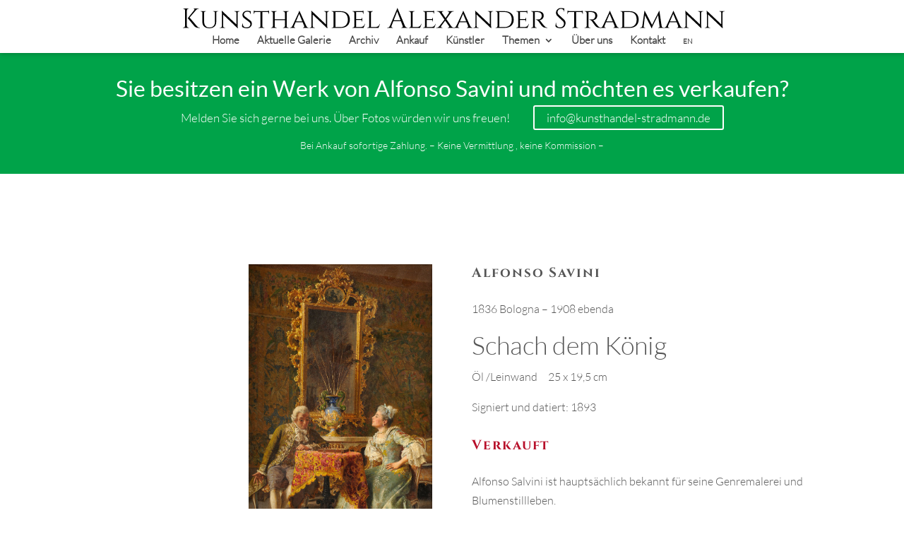

--- FILE ---
content_type: text/css
request_url: https://kunsthandel-stradmann.de/wp-content/uploads/dmb/css/dp_custom_module_67741.css?ver=6.9
body_size: 311
content:
.item-picker-row {
  display: flex;
  align-items: center;
  gap: 1rem;
  height: 220px; /* stellt sicher, dass Liste Raum zum Scrollen hat */
  max-height: 300px;
  padding: 1rem;
}

.item-picker-label {
  white-space: nowrap;
  font-size: 1.1rem;
  font-weight: 500;
}

.item-picker-list {
  max-height: 200px;
  overflow-y: auto;
  scroll-snap-type: y mandatory;
  display: flex;
  flex-direction: column;
  gap: 0.1rem; /* war 0.3rem – reduziert Abstand */
  scroll-behavior: smooth;
  flex: 1;
}

.item {
  scroll-snap-align: center;
  padding: 0.3rem 0.5rem; /* reduziert Innenabstand */
  border-radius: 4px;
  background-color: #f9f9f9;
  opacity: 0.4;
  transition: all 0.3s ease;
  font-size: 1rem;
}

.item.active {
  font-weight: bold;
  opacity: 1;
  background-color: #eee;
}

--- FILE ---
content_type: text/css
request_url: https://kunsthandel-stradmann.de/wp-content/uploads/dmb/css/dp_custom_module_67712.css?ver=6.9
body_size: 289
content:
.item-picker-wrapper {
  scroll-snap-type: y mandatory;
  overflow-y: auto;
  max-height: 400px;
  position: relative;
  padding: 1rem;
  border: 2px solid #ccc;
  border-radius: 8px;
}

.item-picker-label {
  font-weight: bold;
  margin-bottom: 1rem;
  text-align: center;
}

.item-picker-list {
  max-height: 300px; /* oder eine andere feste Höhe */
  overflow-y: auto;
  scroll-snap-type: y mandatory;
  display: flex;
  flex-direction: column;
  gap: 1rem;
}

.item {
  scroll-snap-align: center;
  padding: 10px;
  border-radius: 5px;
  transition: transform 0.3s ease;
  cursor: pointer;
  text-align: center;
  opacity: 0.5;
  transform: scale(0.9);
  scroll-snap-align: center;
}

.item.active {
  opacity: 1;
  transform: scale(1.05);
  background-color: #f0f0f0;
}

.item-name {
  font-size: 1rem;
  font-weight: 600;
}

--- FILE ---
content_type: text/css
request_url: https://kunsthandel-stradmann.de/wp-content/plugins/woocommerce-divi-woo-image-addon/public/css/woocommerce-divi-woo-image-addon-public.css?ver=1.0.0
body_size: 643
content:
/**
 * All of the CSS for your public-facing functionality should be
 * included in this file.
 */


/** WooCommerce Gallery Big images **/
.woocommerce div.product div.images .woocommerce-product-gallery__wrapper > div > a {
    display: flex;
}

.woocommerce div.product div.images .woocommerce-product-gallery__wrapper > div.woocommerce-product-gallery__image.image-type-portrait {
    height: var(--width) !important;
}

.woocommerce div.product div.images .woocommerce-product-gallery__wrapper > div.woocommerce-product-gallery__image.image-type-portrait > a {
    height: var(--width) !important;
    width:  auto !important;
}

.woocommerce div.product div.images .woocommerce-product-gallery__wrapper > div.woocommerce-product-gallery__image.image-type-portrait > a img {
    height: var(--width) !important;
    width:  auto !important;
}

.woocommerce div.product div.images .woocommerce-product-gallery__wrapper > div.woocommerce-product-gallery__image.image-type-square {
    height: var(--height) !important;
    width:  var(--width) !important;
}

.woocommerce div.product div.images .woocommerce-product-gallery__wrapper > div.woocommerce-product-gallery__image.image-type-square > a {
    height: var(--height) !important;
    width:  var(--width) !important;
}

.woocommerce div.product div.images .woocommerce-product-gallery__wrapper > div.woocommerce-product-gallery__image.image-type-square > a img {
    height: var(--height) !important;
    width:  var(--width) !important;
}

.woocommerce div.product div.images .woocommerce-product-gallery__wrapper > div.woocommerce-product-gallery__image.image-type-landscape {
    height: var(--height) !important;
    width:  var(--width) !important;
}

.woocommerce div.product div.images .woocommerce-product-gallery__wrapper > div.woocommerce-product-gallery__image.image-type-landscape > a {
    width:  var(--width) !important;
    height: var(--height) !important;
}

.woocommerce div.product div.images .woocommerce-product-gallery__wrapper > div.woocommerce-product-gallery__image.image-type-landscape > a img {
    width:  var(--width) !important;
    height: var(--height) !important;
}

.woocommerce div.product div.images .woocommerce-product-gallery__wrapper > div.image-type-portrait.image-alignment-right > a img {
    margin-left: auto;
}

.woocommerce div.product div.images .woocommerce-product-gallery__wrapper > div.image-type-portrait.image-alignment-left > a img {
    margin-right: auto;
}

.woocommerce div.product div.images .woocommerce-product-gallery__wrapper > div.image-type-portrait.image-alignment-center > a img {
    margin: auto;
}

.woocommerce div.product div.images .flex-viewport .woocommerce-product-gallery__wrapper > div.woocommerce-product-gallery__image:not(.flex-active-slide)  {
    margin-left:  -1px;
    margin-right: -1px;
    opacity:      0;
}

/** WooCommerce Gallery Thumbnails **/

.woocommerce div.product div.images.woocommerce-product-gallery .flex-control-thumbs li {
    margin-right: 0;
}

.woocommerce div.product div.images .flex-control-thumbs {
    display:   flex;
    gap:       3.33%;
    flex-wrap: wrap;
}

.no-flexbox-gap .woocommerce div.product div.images .flex-control-thumbs li {
    margin-left: 3.33%
}

.no-flexbox-gap .woocommerce div.product div.images .flex-control-thumbs li:first-child {
    margin-left: 0;
}

.woocommerce div.product div.images.divi-custom-thumbnails-block-alignment-left .flex-control-thumbs {
    justify-content: flex-start;
}

.woocommerce div.product div.images.divi-custom-thumbnails-block-alignment-right .flex-control-thumbs {
    justify-content: flex-end;
}

.woocommerce div.product div.images.divi-custom-thumbnails-block-alignment-center .flex-control-thumbs {
    justify-content: center;
}

.woocommerce div.product div.images.woocommerce-product-gallery .flex-control-thumbs li img {
    opacity: 1;
}

/** WooCommerce Gallery Custom Zoom for portrait images **/

.woocommerce div.product div.images.woocommerce-product-gallery .flex-control-thumbs li img.flex-active,
.woocommerce div.product div.images.woocommerce-product-gallery .flex-control-thumbs li img:hover {
    opacity: 0.5;
}

.woocommerce div.product div.images .woocommerce-product-gallery__wrapper .no-zoom-available .zoomImg {
    width:  130% !important;
    height: auto !important;
}

.woocommerce div.product div.images .woocommerce-product-gallery__trigger,
.woocommerce div.product div.images .woocommerce-product-gallery__trigger::before,
.woocommerce div.product div.images .woocommerce-product-gallery__trigger *{
	display: none;
}
/** WooCommerce Gallery Lightbox **/
.pswp .pswp__bg {
    background-color: rgba(255, 255, 255, 0.7);
}

.pswp__button.pswp__button--arrow--left:before,
.pswp__button.pswp__button--arrow--right:before {
  background-color: rgba(0,0,0,0.5) !important;
  border-radius: 50%
}

@media all and (max-width: 980px) {

    .woocommerce div.product div.images .woocommerce-product-gallery__wrapper > div.image-type-portrait.image-alignment-right > a img {
        margin: auto;
    }

    .woocommerce div.product div.images .woocommerce-product-gallery__wrapper > div.image-type-portrait.image-alignment-left > a img {
        margin: auto;
    }

    .woocommerce div.product div.images .woocommerce-product-gallery__wrapper > div.image-type-portrait.image-alignment-center > a img {
        margin: auto;
    }
}


--- FILE ---
content_type: text/css
request_url: https://kunsthandel-stradmann.de/wp-content/themes/Divi-Child/style.css?ver=4.27.4
body_size: 290
content:
/*
 Theme Name:   Divi Child
 Theme URI:    http://elegantthemes.com/
 Description:  Divi Child Theme
 Author:       ElegantThemes
 Author URI:   http://elegantthemes.com
 Template:     Divi
 Version:      0.1.1
 License:      GNU General Public License v2 or later
 License URI:  http://www.gnu.org/licenses/gpl-2.0.html
 Tags: responsive-layout, one-column, two-columns, three-columns, four-columns, left-sidebar, right-sidebar, custom-background, custom-colors, featured-images, full-width-template, post-formats, rtl-language-support, theme-options, threaded-comments, translation-ready
 Text Domain:  divi-child-theme
*/

/* ==== Add your own styles below this line ====
 * -------------------------------------------- */

--- FILE ---
content_type: text/css
request_url: https://kunsthandel-stradmann.de/wp-content/et-cache/55984/et-core-unified-55984.min.css?ver=1765705388
body_size: 844
content:
@font-face{font-family:'Cinzel Bold';font-display:swap;src:url("https://kunsthandel-stradmann.de/wp-content/uploads/et-fonts/Cinzel-Bold.otf") format("opentype")}@font-face{font-family:'Cinzel Regular';font-display:swap;src:url("https://kunsthandel-stradmann.de/wp-content/uploads/et-fonts/Cinzel-Regular.otf") format("opentype")}.type-artist .et_post_meta_wrapper{display:none!important}.et-fixed-header #top-menu li.current-menu-ancestor>a,.et-fixed-header #top-menu li.current-menu-item>a,.et-fixed-header #top-menu li.current_page_item>a{color:#000000!important}.ks-start-menu li,.et-fixed-header #top-menu li{}.ks-start-menu li li,.et-fixed-header #top-menu li li{padding:0!important}.ks-start-menu li li a,.et-fixed-header #top-menu li li a{padding:5px 15px 5px 20px!important}.ks-start-menu .et-menu .menu-item-has-children>a:first-child{padding-right:22px!important}.et_header_style_centered .et-fixed-header #et-top-navigation{padding-top:0!important}.ks-start-menu li ul.sub-menu,#top-menu li ul.sub-menu{padding-top:10px!important;padding-bottom:15px!important;background-color:#ffffff!important}.kas-maler h1,h1.kas-maler{font-family:'Cinzel Bold',sans-serif!important;font-size:19px!important;letter-spacing:0.1em;padding-bottom:0}.kas-painting{font-weight:600}h1.kas-maler{margin-bottom:30px;margin-top:20px}strong{font-weight:600}small em,em small{font-size:80%;line-height:1.2em}.woocommerce div.product div.images .flex-control-thumbs li{width:23.5%!important;margin-right:2%;margin-bottom:3.3333%}.woocommerce div.product div.images .flex-control-thumbs li:nth-child(4n){margin-right:0!important}div.inkunabel{font-family:'Cinzel Regular',sans-serif!important;font-size:2.6em;padding-bottom:21px}.pswp__bg{background-color:rgba(0,0,0,.7)}a.et-cart-info{display:none!important}.ks-start-menu li.lang-item a,#top-menu li.lang-item a{font-size:10px!important}.ks-start-menu li.lang-item.lang-item-de,#top-menu li.lang-item.lang-item-de{padding-left:20px!important}.imgfit img{position:fixed!important;z-index:-1}#main-footer{position:relative;z-index:100}.crop-me .et_pb_image_wrap{padding-top:100%;display:block!important}.crop-me .et_pb_image_wrap img{position:absolute!important;height:100%;width:100%;top:0;left:0;right:0;bottom:0;object-fit:cover}.ks-carousel.dipi_carousel .swiper-container .dipi_carousel_child{align-self:flex-end}.ks-slider a.et-pb-arrow-prev,.ks-slider a.et-pb-arrow-next{background-color:rgba(255,255,255,.5);-webkit-border-radius:50px;-moz-border-radius:50px;border-radius:50px}.ks-slider .et-pb-controllers{display:none!important}#kuenstler-content .et_pb_section_0{padding-top:10px!important}.et-pb-icon.fm-menu-item{position:relative;font-size:14px;margin-right:5px;color:#555555}.ks-square-gallery .et_pb_gallery_image{padding-top:100%;display:block}.ks-square-gallery .et_pb_gallery_item img{position:absolute;height:100%;width:100%;top:0;left:0;right:0;bottom:0;object-fit:cover}.ks-square-gallery .et_pb_gallery_image{padding-top:100%;display:block}.ks-square-gallery .et_pb_gallery_item img{position:absolute;height:100%;width:100%;top:0;left:0;right:0;bottom:0;object-fit:cover}.ks-square-gallery h3.et_pb_gallery_title,.ks-square-gallery .et_pb_gallery_caption{display:none!important}.ks-square-gallery.et_pb_gallery,.ks-square-gallery .et_pb_grid_item{margin-bottom:0!important}

--- FILE ---
content_type: image/svg+xml
request_url: https://kunsthandel-stradmann.de/wp-content/uploads/2021/03/logo-kas-path.svg
body_size: 4109
content:
<?xml version="1.0" encoding="utf-8"?>
<!-- Generator: Adobe Illustrator 14.0.0, SVG Export Plug-In . SVG Version: 6.00 Build 43363)  -->
<!DOCTYPE svg PUBLIC "-//W3C//DTD SVG 1.1//EN" "http://www.w3.org/Graphics/SVG/1.1/DTD/svg11.dtd">
<svg version="1.1" id="Ebene_1" xmlns="http://www.w3.org/2000/svg" xmlns:xlink="http://www.w3.org/1999/xlink" x="0px" y="0px"
	 width="1173.927px" height="45.79px" viewBox="0 0 1173.927 45.79" enable-background="new 0 0 1173.927 45.79"
	 xml:space="preserve">
<g>
	<path d="M11.61,40.576c0.039,2.09,1.743,3.772,3.843,3.772h0.759l0.01,0.6H3.094l0.01-0.6h0.759c2.1,0,3.804-1.683,3.844-3.772
		V7.293C7.654,5.215,5.956,3.545,3.864,3.545H3.105l-0.009-0.6h13.125l-0.01,0.6h-0.759c-2.087,0-3.784,1.663-3.842,3.736V40.576z
		 M33.889,41.896c1.642,1.641,3.229,2.387,5.667,2.448v0.597H37.02c-1.688-0.006-6.285-0.184-9.041-3.398L13.539,24.058L27.69,6.314
		c1.02-1.338,0.203-2.834-1.445-2.834h-0.58V2.95h12.673v0.542h-0.263c-2.574,0.006-4.915,1.072-6.464,2.807L17.477,22.61
		L33.889,41.896z"/>
	<path d="M78.828,8.95v0.6h-0.89c-1.552,0-2.814,1.076-2.885,2.528v20.195c0,8.381-5.695,13.517-14.956,13.517
		c-9.266,0-15.007-5.103-15.007-13.427V12.148c-0.03-1.487-1.309-2.598-2.885-2.598h-0.89v-0.6h11.387v0.6h-0.888
		c-1.576,0-2.856,1.111-2.893,2.598v19.455c0,7.785,4.229,12.558,11.119,12.558c7.568,0,12.215-4.519,12.233-11.891V12.108
		c-0.05-1.467-1.321-2.558-2.883-2.558h-0.891v-0.6L78.828,8.95z"/>
	<path d="M125.557,8.95l-0.009,0.6h-0.998c-1.778,0-3.231,1.328-3.334,3.002v25.584c0,3.865,0.569,7.654,0.569,7.654h-0.571
		L90.01,16.182v25.035c0.034,1.736,1.515,3.135,3.34,3.135h0.999l0.007,0.601H83.015l0.008-0.601h0.999
		c1.825,0,3.305-1.398,3.341-3.135V15.547c0-4.096-0.575-7.495-0.575-7.495l0.645,0.03l31.135,29.345v-24.88
		c-0.108-1.672-1.56-2.998-3.336-2.998h-0.998l-0.008-0.6L125.557,8.95z"/>
	<path d="M149.403,29.684c1.849,1.554,2.696,4.112,2.716,6.445c0.047,5.354-4.699,9.659-10.62,9.659
		c-3.556,0-8.164-0.866-10.35-2.825c-0.378-1.597-0.224-5.131,0.596-7.45h0.692c-0.53,5.405,3.109,8.627,8.402,8.477
		c4.96-0.141,7.995-2.727,7.995-6.625c0-1.869-0.64-3.396-2.186-4.749l-12.002-9.261c-2.233-1.908-2.836-4.402-2.867-6.485
		c-0.072-4.875,4.366-8.759,9.919-8.759c2.748,0,4.594,0.245,5.935,0.556h2.006l0.09,6.526h-0.687c0-3.325-2.225-5.305-6.933-5.305
		c-4.007,0-7.234,2.533-7.211,5.723c0.011,1.542,0.477,3.213,2.358,4.725L149.403,29.684z"/>
	<path d="M182.49,8.888c2.383,0,5.661-0.528,6.702-0.941v6.756l-0.639-0.007v-0.922c-0.002-1.685-1.18-3.052-3.001-3.084h-10.857
		v30.482c0.078,1.768,1.621,3.18,3.518,3.18h0.696l0.009,0.6h-12.364l0.009-0.6h0.696c1.923,0,3.485-1.451,3.521-3.253V10.689
		h-10.865c-1.822,0.032-3,1.399-3,3.084v0.922l-0.641,0.007V7.947c1.041,0.413,4.318,0.941,6.678,0.941H182.49z"/>
	<path d="M219.337,44.948l0.009-0.6h0.689c1.894,0,3.434-1.426,3.495-3.205v-13.06h-22.144v13.057c0.06,1.78,1.6,3.208,3.495,3.208
		h0.689l0.009,0.6h-12.226l0.009-0.6h0.689c1.91,0,3.458-1.449,3.496-3.248V12.8c-0.037-1.802-1.586-3.252-3.498-3.252h-0.689
		l-0.009-0.6h12.226l-0.007,0.6h-0.691c-1.875,0-3.404,1.398-3.493,3.153v13.583h22.143V12.8c-0.035-1.802-1.586-3.252-3.496-3.252
		h-0.689l-0.009-0.6h12.227l-0.009,0.6h-0.689c-1.872,0-3.399,1.394-3.494,3.145v28.462c0.068,1.774,1.606,3.194,3.496,3.194h0.689
		l0.009,0.6H219.337z"/>
	<path d="M269.807,40.853c1.224,2.467,3.029,3.496,4.631,3.496h0.454v0.6h-12.325v-0.594h0.477c1.368,0,2.906-1.303,2.12-3.602
		l-3.277-7.984h-15.178l-3.303,7.819c-0.917,2.401,0.66,3.767,2.061,3.767h0.477v0.595h-11.432v-0.601h0.476
		c1.597,0,3.473-1.02,4.704-3.465l12.422-26.594c-0.017,0,2.186-4.61,2.31-6.18h0.569L269.807,40.853z M261.148,30.97l-6.741-16.419
		L247.47,30.97H261.148z"/>
	<path d="M319.234,8.95l-0.008,0.6h-0.998c-1.778,0-3.23,1.328-3.335,3.002v25.584c0,3.865,0.569,7.654,0.569,7.654h-0.571
		l-31.204-29.608v25.035c0.034,1.736,1.515,3.135,3.34,3.135h0.999l0.007,0.601h-11.341l0.008-0.601h0.999
		c1.825,0,3.305-1.398,3.341-3.135V15.547c0-4.096-0.575-7.495-0.575-7.495l0.645,0.03l31.135,29.345v-24.88
		c-0.108-1.672-1.56-2.998-3.336-2.998h-0.998l-0.008-0.6L319.234,8.95z"/>
	<path d="M344.643,8.958c11.833,0,19.29,6.846,19.29,18.015c0,11.146-7.457,17.979-19.29,17.979H324.63l0.01-0.601h0.799
		c1.892,0,3.313-1.469,3.366-3.256V12.783c-0.062-1.894-1.546-3.236-3.429-3.236h-0.734l-0.011-0.594L344.643,8.958z M332.711,43.13
		h11.962c9.212,0,14.922-6.139,14.922-16.156c0-10.052-5.711-16.213-14.922-16.213h-11.962V43.13z"/>
	<path d="M393.708,44.952h-24.374l0.011-0.6h0.824c1.936,0,3.391-1.415,3.464-3.186V12.693c0-1.789-1.516-3.142-3.466-3.142h-0.824
		l-0.011-0.6h17.527c2.414-0.017,5.658-0.534,6.703-0.94V14.8l-0.653-0.008V13.87c0-1.683-1.182-3.048-3.008-3.084h-12.44V26.05
		h10.25c1.663-0.035,2.432-1.16,2.432-2.547v-0.762l0.652-0.008v8.428l-0.652-0.006v-0.763c0-1.347-0.725-2.448-2.292-2.542h-10.39
		v15.264h9.382c5.764-0.078,7.816-2.889,9.521-6.771h0.65L393.708,44.952z"/>
	<path d="M429.175,36.343l-3.307,8.606h-24.374l0.011-0.601h0.824c1.936,0,3.391-1.414,3.462-3.185V12.801
		c-0.038-1.802-1.625-3.252-3.585-3.252H401.5l-0.01-0.6h12.431l-0.01,0.6h-0.706c-1.955,0-3.543,1.447-3.583,3.245v30.32h9.388
		c5.76-0.079,7.812-2.89,9.515-6.771H429.175z"/>
	<path d="M482.953,40.571c1.214,2.67,3.433,3.777,5.271,3.777h0.502v0.6h-13.511v-0.594h0.527c1.549,0,3.156-1.365,2.28-3.767
		l-3.838-10.219h-16.16l-4.02,10.255c-0.847,2.379,0.753,3.73,2.294,3.73h0.527v0.594H444.75v-0.6h0.54
		c1.824,0,4.043-1.105,5.256-3.773L464.152,8.29c0,0,2.222-4.86,2.222-6.18h0.54L482.953,40.571z M473.508,28.569l-7.231-19.256
		l-7.547,19.256H473.508z"/>
	<path d="M519.054,36.343l-3.307,8.606h-24.374l0.011-0.601h0.824c1.936,0,3.391-1.414,3.462-3.185V12.801
		c-0.038-1.802-1.625-3.252-3.585-3.252h-0.706l-0.01-0.6H503.8l-0.01,0.6h-0.706c-1.955,0-3.543,1.447-3.583,3.245v30.32h9.388
		c5.76-0.079,7.812-2.89,9.515-6.771H519.054z"/>
	<path d="M546.467,44.952h-24.374l0.011-0.6h0.824c1.936,0,3.391-1.415,3.464-3.186V12.693c0-1.789-1.516-3.142-3.466-3.142h-0.824
		l-0.011-0.6h17.527c2.414-0.017,5.658-0.534,6.703-0.94V14.8l-0.653-0.008V13.87c0-1.683-1.182-3.048-3.008-3.084h-12.44V26.05
		h10.25c1.663-0.035,2.432-1.16,2.432-2.547v-0.762l0.652-0.008v8.428l-0.652-0.006v-0.763c0-1.347-0.725-2.448-2.292-2.542h-10.39
		v15.264h9.382c5.764-0.078,7.816-2.889,9.521-6.771h0.65L546.467,44.952z"/>
	<path d="M589.767,44.348v0.601h-14.232v-0.601h0.724c1.563,0,2.965-1.704,2.023-3.169l-8.262-11.901l-8.768,11.853
		c-1.076,1.468,0.441,3.218,2.011,3.218h0.724v0.601H550.89v-0.601h0.763c2.369,0,4.432-1.386,5.717-2.938l11.153-14.287
		l-10.121-14.581c-1.171-1.587-3.375-2.992-5.777-2.992h-0.774v-0.6h14.126v0.6h-0.724c-1.568,0-2.974,1.716-2.014,3.184
		l7.608,10.904l7.301-10.884c0.936-1.465-0.457-3.203-2.021-3.203h-0.724v-0.6h13.333v0.6h-0.806c-2.408,0-4.543,1.385-5.764,3.037
		l-9.657,13.433l10.741,15.396c1.179,1.562,3.362,2.933,5.733,2.933L589.767,44.348z"/>
	<path d="M624.104,40.853c1.223,2.467,3.027,3.496,4.631,3.496h0.453v0.6h-12.324v-0.594h0.477c1.367,0,2.906-1.303,2.121-3.602
		l-3.279-7.984h-15.178l-3.303,7.819c-0.916,2.401,0.662,3.767,2.062,3.767h0.477v0.595h-11.432v-0.601h0.476
		c1.597,0,3.474-1.02,4.705-3.465l12.422-26.594c-0.018,0,2.186-4.61,2.309-6.18h0.568L624.104,40.853z M615.444,30.97l-6.74-16.419
		l-6.938,16.419H615.444z"/>
	<path d="M673.532,8.95l-0.01,0.6h-0.998c-1.777,0-3.23,1.328-3.334,3.002v25.584c0,3.865,0.57,7.654,0.57,7.654h-0.572
		l-31.203-29.608v25.035c0.033,1.736,1.514,3.135,3.34,3.135h0.998l0.008,0.601h-11.342l0.01-0.601h0.998
		c1.824,0,3.305-1.398,3.34-3.135V15.547c0-4.096-0.574-7.495-0.574-7.495l0.645,0.03l31.135,29.345v-24.88
		c-0.107-1.672-1.559-2.998-3.336-2.998h-0.998l-0.008-0.6L673.532,8.95z"/>
	<path d="M698.94,8.958c11.832,0,19.289,6.846,19.289,18.015c0,11.146-7.457,17.979-19.289,17.979h-20.014l0.01-0.601h0.799
		c1.893,0,3.314-1.469,3.367-3.256V12.783c-0.062-1.894-1.547-3.236-3.43-3.236h-0.734l-0.01-0.594L698.94,8.958z M687.009,43.13
		h11.961c9.213,0,14.922-6.139,14.922-16.156c0-10.052-5.711-16.213-14.922-16.213h-11.961V43.13z"/>
	<path d="M748.005,44.952h-24.373l0.01-0.6h0.824c1.936,0,3.391-1.415,3.465-3.186V12.693c0-1.789-1.516-3.142-3.467-3.142h-0.824
		l-0.01-0.6h17.527c2.414-0.017,5.658-0.534,6.703-0.94V14.8l-0.654-0.008V13.87c0-1.683-1.182-3.048-3.008-3.084h-12.439V26.05
		h10.25c1.662-0.035,2.432-1.16,2.432-2.547v-0.762l0.652-0.008v8.428l-0.652-0.006v-0.763c0-1.347-0.725-2.448-2.293-2.542h-10.389
		v15.264h9.381c5.764-0.078,7.816-2.889,9.521-6.771h0.65L748.005,44.952z"/>
	<path d="M770.825,8.951c7.562,0,12.197,3.655,12.197,9.716c0,5.088-3.945,9.339-9.33,9.88c1.311,0.594,3.338,2.879,4.623,4.701
		c-0.01,0,2.77,3.761,5.25,6.541c2.441,2.738,4.121,4.531,7.449,4.559v0.602h-1.891c-6.637,0-9.256-3.018-11.139-5.279
		c-0.678-0.816-5.41-7.631-5.879-8.22c-1.625-2.036-3.707-4.04-6.08-4.04v-0.555c-0.002,0,1.479,0.024,3.441-0.025
		c3.318-0.084,7.098-0.116,8.818-5.16c0.287-0.841,0.457-2.105,0.42-3.42c-0.127-4.495-3.152-7.135-7.98-7.38
		c-3.371-0.17-6.328-0.021-6.898-0.053v30.28c0.037,1.802,1.479,3.252,3.408,3.252h0.812l0.01,0.601h-12.27l0.012-0.601h0.809
		c1.898,0,3.33-1.406,3.408-3.171V12.672c-0.061-1.778-1.5-3.122-3.408-3.122h-0.811l-0.01-0.6L770.825,8.951z"/>
	<path d="M827.173,27.256c2.4,2.215,3.014,4.892,3.014,7.314c0,6.636-4.334,11.22-11.234,11.22c-2.939,0-7.799-0.84-10.156-3.278
		c-0.447-1.853-0.221-5.674,0.693-8.364h0.527c-0.604,6.183,3.311,10.139,8.65,9.842c4.381-0.242,8.039-3.244,8.039-8.039
		c0-2.346-0.854-4.2-2.354-5.592L812.86,19.685c-2.428-2.215-3.252-5.112-3.252-7.435c0-5.057,3.705-10.14,10.545-10.14
		c1.574,0,3.551,0.268,5.145,0.616h2.377v0.712v6.65h-0.578c0.016-3.838-3.012-6.178-6.75-6.178c-4.42,0-7.379,3.244-7.379,6.9
		c0,1.564,0.525,3.78,2.416,5.532L827.173,27.256z"/>
	<path d="M860.724,8.888c2.383,0,5.66-0.528,6.701-0.941v6.756l-0.639-0.007v-0.922c-0.002-1.685-1.18-3.052-3.002-3.084h-10.857
		v30.482c0.078,1.768,1.621,3.18,3.518,3.18h0.697l0.008,0.6h-12.363l0.008-0.6h0.697c1.924,0,3.484-1.451,3.521-3.253V10.689
		h-10.865c-1.822,0.032-3,1.399-3,3.084v0.922l-0.641,0.007V7.947c1.041,0.413,4.318,0.941,6.678,0.941H860.724z"/>
	<path d="M886.624,8.951c7.562,0,12.197,3.655,12.197,9.716c0,5.088-3.945,9.339-9.33,9.88c1.311,0.594,3.338,2.879,4.623,4.701
		c-0.01,0,2.77,3.761,5.25,6.541c2.441,2.738,4.121,4.531,7.449,4.559v0.602h-1.891c-6.637,0-9.256-3.018-11.139-5.279
		c-0.678-0.816-5.41-7.631-5.879-8.22c-1.625-2.036-3.707-4.04-6.08-4.04v-0.555c-0.002,0,1.479,0.024,3.441-0.025
		c3.318-0.084,7.098-0.116,8.818-5.16c0.287-0.841,0.457-2.105,0.42-3.42c-0.127-4.495-3.152-7.135-7.98-7.38
		c-3.371-0.17-6.328-0.021-6.898-0.053v30.28c0.037,1.802,1.479,3.252,3.408,3.252h0.812l0.01,0.601h-12.27l0.012-0.601h0.809
		c1.898,0,3.33-1.406,3.408-3.171V12.672c-0.061-1.778-1.5-3.122-3.408-3.122h-0.811l-0.01-0.6L886.624,8.951z"/>
	<path d="M940.901,40.853c1.223,2.467,3.029,3.496,4.631,3.496h0.453v0.6h-12.324v-0.594h0.477c1.369,0,2.906-1.303,2.121-3.602
		l-3.277-7.984h-15.178l-3.303,7.819c-0.916,2.401,0.66,3.767,2.061,3.767h0.477v0.595h-11.432v-0.601h0.477
		c1.596,0,3.473-1.02,4.703-3.465l12.422-26.594c-0.018,0,2.186-4.61,2.309-6.18h0.57L940.901,40.853z M932.243,30.97l-6.742-16.419
		l-6.938,16.419H932.243z"/>
	<path d="M968.997,8.958c11.834,0,19.291,6.846,19.291,18.015c0,11.146-7.457,17.979-19.291,17.979h-20.012l0.01-0.601h0.799
		c1.891,0,3.312-1.469,3.365-3.256V12.783c-0.062-1.894-1.545-3.236-3.43-3.236h-0.734l-0.01-0.594L968.997,8.958z M957.065,43.13
		h11.963c9.211,0,14.922-6.139,14.922-16.156c0-10.052-5.711-16.213-14.922-16.213h-11.963V43.13z"/>
	<path d="M1037.937,41.06c0.336,2.078,2.113,3.289,4.094,3.289h0.898v0.6h-12.467v-0.566h0.879c1.215-0.002,2.363-1.025,2.199-2.322
		l-3.156-24.695l-11.301,22.297c0,0-1.721,3.644-2.133,6.126h-0.588l-14.451-27.877l-2.693,24.149
		c-0.139,1.244,0.982,2.319,2.197,2.322h0.879v0.566h-11.129v-0.6h0.898c2.016,0,3.82-1.256,4.109-3.402l4.643-32.836h0.588
		l15.842,30.473l15.314-30.455h0.568L1037.937,41.06z"/>
	<path d="M1078.36,40.853c1.223,2.467,3.029,3.496,4.631,3.496h0.453v0.6h-12.324v-0.594h0.477c1.369,0,2.906-1.303,2.121-3.602
		l-3.277-7.984h-15.178l-3.303,7.819c-0.916,2.401,0.66,3.767,2.061,3.767h0.477v0.595h-11.432v-0.601h0.477
		c1.596,0,3.473-1.02,4.703-3.465l12.422-26.594c-0.018,0,2.186-4.61,2.309-6.18h0.57L1078.36,40.853z M1069.702,30.97
		l-6.742-16.419l-6.938,16.419H1069.702z"/>
	<path d="M1127.788,8.95l-0.01,0.6h-0.998c-1.777,0-3.23,1.328-3.334,3.002v25.584c0,3.865,0.57,7.654,0.57,7.654h-0.572
		l-31.203-29.608v25.035c0.033,1.736,1.514,3.135,3.34,3.135h0.998l0.008,0.601h-11.342l0.01-0.601h0.998
		c1.824,0,3.305-1.398,3.34-3.135V15.547c0-4.096-0.574-7.495-0.574-7.495l0.645,0.03l31.135,29.345v-24.88
		c-0.107-1.672-1.559-2.998-3.336-2.998h-0.998l-0.008-0.6L1127.788,8.95z"/>
	<path d="M1173.927,8.95l-0.008,0.6h-0.998c-1.779,0-3.23,1.328-3.334,3.002v25.584c0,3.865,0.568,7.654,0.568,7.654h-0.57
		l-31.205-29.608v25.035c0.033,1.736,1.516,3.135,3.34,3.135h1l0.006,0.601h-11.34l0.008-0.601h0.998
		c1.826,0,3.307-1.398,3.342-3.135V15.547c0-4.096-0.574-7.495-0.574-7.495l0.645,0.03l31.133,29.345v-24.88
		c-0.107-1.672-1.559-2.998-3.336-2.998h-0.996l-0.01-0.6L1173.927,8.95z"/>
</g>
</svg>


--- FILE ---
content_type: image/svg+xml
request_url: https://kunsthandel-stradmann.de/wp-content/uploads/2021/03/logo-kas-path.svg
body_size: 4109
content:
<?xml version="1.0" encoding="utf-8"?>
<!-- Generator: Adobe Illustrator 14.0.0, SVG Export Plug-In . SVG Version: 6.00 Build 43363)  -->
<!DOCTYPE svg PUBLIC "-//W3C//DTD SVG 1.1//EN" "http://www.w3.org/Graphics/SVG/1.1/DTD/svg11.dtd">
<svg version="1.1" id="Ebene_1" xmlns="http://www.w3.org/2000/svg" xmlns:xlink="http://www.w3.org/1999/xlink" x="0px" y="0px"
	 width="1173.927px" height="45.79px" viewBox="0 0 1173.927 45.79" enable-background="new 0 0 1173.927 45.79"
	 xml:space="preserve">
<g>
	<path d="M11.61,40.576c0.039,2.09,1.743,3.772,3.843,3.772h0.759l0.01,0.6H3.094l0.01-0.6h0.759c2.1,0,3.804-1.683,3.844-3.772
		V7.293C7.654,5.215,5.956,3.545,3.864,3.545H3.105l-0.009-0.6h13.125l-0.01,0.6h-0.759c-2.087,0-3.784,1.663-3.842,3.736V40.576z
		 M33.889,41.896c1.642,1.641,3.229,2.387,5.667,2.448v0.597H37.02c-1.688-0.006-6.285-0.184-9.041-3.398L13.539,24.058L27.69,6.314
		c1.02-1.338,0.203-2.834-1.445-2.834h-0.58V2.95h12.673v0.542h-0.263c-2.574,0.006-4.915,1.072-6.464,2.807L17.477,22.61
		L33.889,41.896z"/>
	<path d="M78.828,8.95v0.6h-0.89c-1.552,0-2.814,1.076-2.885,2.528v20.195c0,8.381-5.695,13.517-14.956,13.517
		c-9.266,0-15.007-5.103-15.007-13.427V12.148c-0.03-1.487-1.309-2.598-2.885-2.598h-0.89v-0.6h11.387v0.6h-0.888
		c-1.576,0-2.856,1.111-2.893,2.598v19.455c0,7.785,4.229,12.558,11.119,12.558c7.568,0,12.215-4.519,12.233-11.891V12.108
		c-0.05-1.467-1.321-2.558-2.883-2.558h-0.891v-0.6L78.828,8.95z"/>
	<path d="M125.557,8.95l-0.009,0.6h-0.998c-1.778,0-3.231,1.328-3.334,3.002v25.584c0,3.865,0.569,7.654,0.569,7.654h-0.571
		L90.01,16.182v25.035c0.034,1.736,1.515,3.135,3.34,3.135h0.999l0.007,0.601H83.015l0.008-0.601h0.999
		c1.825,0,3.305-1.398,3.341-3.135V15.547c0-4.096-0.575-7.495-0.575-7.495l0.645,0.03l31.135,29.345v-24.88
		c-0.108-1.672-1.56-2.998-3.336-2.998h-0.998l-0.008-0.6L125.557,8.95z"/>
	<path d="M149.403,29.684c1.849,1.554,2.696,4.112,2.716,6.445c0.047,5.354-4.699,9.659-10.62,9.659
		c-3.556,0-8.164-0.866-10.35-2.825c-0.378-1.597-0.224-5.131,0.596-7.45h0.692c-0.53,5.405,3.109,8.627,8.402,8.477
		c4.96-0.141,7.995-2.727,7.995-6.625c0-1.869-0.64-3.396-2.186-4.749l-12.002-9.261c-2.233-1.908-2.836-4.402-2.867-6.485
		c-0.072-4.875,4.366-8.759,9.919-8.759c2.748,0,4.594,0.245,5.935,0.556h2.006l0.09,6.526h-0.687c0-3.325-2.225-5.305-6.933-5.305
		c-4.007,0-7.234,2.533-7.211,5.723c0.011,1.542,0.477,3.213,2.358,4.725L149.403,29.684z"/>
	<path d="M182.49,8.888c2.383,0,5.661-0.528,6.702-0.941v6.756l-0.639-0.007v-0.922c-0.002-1.685-1.18-3.052-3.001-3.084h-10.857
		v30.482c0.078,1.768,1.621,3.18,3.518,3.18h0.696l0.009,0.6h-12.364l0.009-0.6h0.696c1.923,0,3.485-1.451,3.521-3.253V10.689
		h-10.865c-1.822,0.032-3,1.399-3,3.084v0.922l-0.641,0.007V7.947c1.041,0.413,4.318,0.941,6.678,0.941H182.49z"/>
	<path d="M219.337,44.948l0.009-0.6h0.689c1.894,0,3.434-1.426,3.495-3.205v-13.06h-22.144v13.057c0.06,1.78,1.6,3.208,3.495,3.208
		h0.689l0.009,0.6h-12.226l0.009-0.6h0.689c1.91,0,3.458-1.449,3.496-3.248V12.8c-0.037-1.802-1.586-3.252-3.498-3.252h-0.689
		l-0.009-0.6h12.226l-0.007,0.6h-0.691c-1.875,0-3.404,1.398-3.493,3.153v13.583h22.143V12.8c-0.035-1.802-1.586-3.252-3.496-3.252
		h-0.689l-0.009-0.6h12.227l-0.009,0.6h-0.689c-1.872,0-3.399,1.394-3.494,3.145v28.462c0.068,1.774,1.606,3.194,3.496,3.194h0.689
		l0.009,0.6H219.337z"/>
	<path d="M269.807,40.853c1.224,2.467,3.029,3.496,4.631,3.496h0.454v0.6h-12.325v-0.594h0.477c1.368,0,2.906-1.303,2.12-3.602
		l-3.277-7.984h-15.178l-3.303,7.819c-0.917,2.401,0.66,3.767,2.061,3.767h0.477v0.595h-11.432v-0.601h0.476
		c1.597,0,3.473-1.02,4.704-3.465l12.422-26.594c-0.017,0,2.186-4.61,2.31-6.18h0.569L269.807,40.853z M261.148,30.97l-6.741-16.419
		L247.47,30.97H261.148z"/>
	<path d="M319.234,8.95l-0.008,0.6h-0.998c-1.778,0-3.23,1.328-3.335,3.002v25.584c0,3.865,0.569,7.654,0.569,7.654h-0.571
		l-31.204-29.608v25.035c0.034,1.736,1.515,3.135,3.34,3.135h0.999l0.007,0.601h-11.341l0.008-0.601h0.999
		c1.825,0,3.305-1.398,3.341-3.135V15.547c0-4.096-0.575-7.495-0.575-7.495l0.645,0.03l31.135,29.345v-24.88
		c-0.108-1.672-1.56-2.998-3.336-2.998h-0.998l-0.008-0.6L319.234,8.95z"/>
	<path d="M344.643,8.958c11.833,0,19.29,6.846,19.29,18.015c0,11.146-7.457,17.979-19.29,17.979H324.63l0.01-0.601h0.799
		c1.892,0,3.313-1.469,3.366-3.256V12.783c-0.062-1.894-1.546-3.236-3.429-3.236h-0.734l-0.011-0.594L344.643,8.958z M332.711,43.13
		h11.962c9.212,0,14.922-6.139,14.922-16.156c0-10.052-5.711-16.213-14.922-16.213h-11.962V43.13z"/>
	<path d="M393.708,44.952h-24.374l0.011-0.6h0.824c1.936,0,3.391-1.415,3.464-3.186V12.693c0-1.789-1.516-3.142-3.466-3.142h-0.824
		l-0.011-0.6h17.527c2.414-0.017,5.658-0.534,6.703-0.94V14.8l-0.653-0.008V13.87c0-1.683-1.182-3.048-3.008-3.084h-12.44V26.05
		h10.25c1.663-0.035,2.432-1.16,2.432-2.547v-0.762l0.652-0.008v8.428l-0.652-0.006v-0.763c0-1.347-0.725-2.448-2.292-2.542h-10.39
		v15.264h9.382c5.764-0.078,7.816-2.889,9.521-6.771h0.65L393.708,44.952z"/>
	<path d="M429.175,36.343l-3.307,8.606h-24.374l0.011-0.601h0.824c1.936,0,3.391-1.414,3.462-3.185V12.801
		c-0.038-1.802-1.625-3.252-3.585-3.252H401.5l-0.01-0.6h12.431l-0.01,0.6h-0.706c-1.955,0-3.543,1.447-3.583,3.245v30.32h9.388
		c5.76-0.079,7.812-2.89,9.515-6.771H429.175z"/>
	<path d="M482.953,40.571c1.214,2.67,3.433,3.777,5.271,3.777h0.502v0.6h-13.511v-0.594h0.527c1.549,0,3.156-1.365,2.28-3.767
		l-3.838-10.219h-16.16l-4.02,10.255c-0.847,2.379,0.753,3.73,2.294,3.73h0.527v0.594H444.75v-0.6h0.54
		c1.824,0,4.043-1.105,5.256-3.773L464.152,8.29c0,0,2.222-4.86,2.222-6.18h0.54L482.953,40.571z M473.508,28.569l-7.231-19.256
		l-7.547,19.256H473.508z"/>
	<path d="M519.054,36.343l-3.307,8.606h-24.374l0.011-0.601h0.824c1.936,0,3.391-1.414,3.462-3.185V12.801
		c-0.038-1.802-1.625-3.252-3.585-3.252h-0.706l-0.01-0.6H503.8l-0.01,0.6h-0.706c-1.955,0-3.543,1.447-3.583,3.245v30.32h9.388
		c5.76-0.079,7.812-2.89,9.515-6.771H519.054z"/>
	<path d="M546.467,44.952h-24.374l0.011-0.6h0.824c1.936,0,3.391-1.415,3.464-3.186V12.693c0-1.789-1.516-3.142-3.466-3.142h-0.824
		l-0.011-0.6h17.527c2.414-0.017,5.658-0.534,6.703-0.94V14.8l-0.653-0.008V13.87c0-1.683-1.182-3.048-3.008-3.084h-12.44V26.05
		h10.25c1.663-0.035,2.432-1.16,2.432-2.547v-0.762l0.652-0.008v8.428l-0.652-0.006v-0.763c0-1.347-0.725-2.448-2.292-2.542h-10.39
		v15.264h9.382c5.764-0.078,7.816-2.889,9.521-6.771h0.65L546.467,44.952z"/>
	<path d="M589.767,44.348v0.601h-14.232v-0.601h0.724c1.563,0,2.965-1.704,2.023-3.169l-8.262-11.901l-8.768,11.853
		c-1.076,1.468,0.441,3.218,2.011,3.218h0.724v0.601H550.89v-0.601h0.763c2.369,0,4.432-1.386,5.717-2.938l11.153-14.287
		l-10.121-14.581c-1.171-1.587-3.375-2.992-5.777-2.992h-0.774v-0.6h14.126v0.6h-0.724c-1.568,0-2.974,1.716-2.014,3.184
		l7.608,10.904l7.301-10.884c0.936-1.465-0.457-3.203-2.021-3.203h-0.724v-0.6h13.333v0.6h-0.806c-2.408,0-4.543,1.385-5.764,3.037
		l-9.657,13.433l10.741,15.396c1.179,1.562,3.362,2.933,5.733,2.933L589.767,44.348z"/>
	<path d="M624.104,40.853c1.223,2.467,3.027,3.496,4.631,3.496h0.453v0.6h-12.324v-0.594h0.477c1.367,0,2.906-1.303,2.121-3.602
		l-3.279-7.984h-15.178l-3.303,7.819c-0.916,2.401,0.662,3.767,2.062,3.767h0.477v0.595h-11.432v-0.601h0.476
		c1.597,0,3.474-1.02,4.705-3.465l12.422-26.594c-0.018,0,2.186-4.61,2.309-6.18h0.568L624.104,40.853z M615.444,30.97l-6.74-16.419
		l-6.938,16.419H615.444z"/>
	<path d="M673.532,8.95l-0.01,0.6h-0.998c-1.777,0-3.23,1.328-3.334,3.002v25.584c0,3.865,0.57,7.654,0.57,7.654h-0.572
		l-31.203-29.608v25.035c0.033,1.736,1.514,3.135,3.34,3.135h0.998l0.008,0.601h-11.342l0.01-0.601h0.998
		c1.824,0,3.305-1.398,3.34-3.135V15.547c0-4.096-0.574-7.495-0.574-7.495l0.645,0.03l31.135,29.345v-24.88
		c-0.107-1.672-1.559-2.998-3.336-2.998h-0.998l-0.008-0.6L673.532,8.95z"/>
	<path d="M698.94,8.958c11.832,0,19.289,6.846,19.289,18.015c0,11.146-7.457,17.979-19.289,17.979h-20.014l0.01-0.601h0.799
		c1.893,0,3.314-1.469,3.367-3.256V12.783c-0.062-1.894-1.547-3.236-3.43-3.236h-0.734l-0.01-0.594L698.94,8.958z M687.009,43.13
		h11.961c9.213,0,14.922-6.139,14.922-16.156c0-10.052-5.711-16.213-14.922-16.213h-11.961V43.13z"/>
	<path d="M748.005,44.952h-24.373l0.01-0.6h0.824c1.936,0,3.391-1.415,3.465-3.186V12.693c0-1.789-1.516-3.142-3.467-3.142h-0.824
		l-0.01-0.6h17.527c2.414-0.017,5.658-0.534,6.703-0.94V14.8l-0.654-0.008V13.87c0-1.683-1.182-3.048-3.008-3.084h-12.439V26.05
		h10.25c1.662-0.035,2.432-1.16,2.432-2.547v-0.762l0.652-0.008v8.428l-0.652-0.006v-0.763c0-1.347-0.725-2.448-2.293-2.542h-10.389
		v15.264h9.381c5.764-0.078,7.816-2.889,9.521-6.771h0.65L748.005,44.952z"/>
	<path d="M770.825,8.951c7.562,0,12.197,3.655,12.197,9.716c0,5.088-3.945,9.339-9.33,9.88c1.311,0.594,3.338,2.879,4.623,4.701
		c-0.01,0,2.77,3.761,5.25,6.541c2.441,2.738,4.121,4.531,7.449,4.559v0.602h-1.891c-6.637,0-9.256-3.018-11.139-5.279
		c-0.678-0.816-5.41-7.631-5.879-8.22c-1.625-2.036-3.707-4.04-6.08-4.04v-0.555c-0.002,0,1.479,0.024,3.441-0.025
		c3.318-0.084,7.098-0.116,8.818-5.16c0.287-0.841,0.457-2.105,0.42-3.42c-0.127-4.495-3.152-7.135-7.98-7.38
		c-3.371-0.17-6.328-0.021-6.898-0.053v30.28c0.037,1.802,1.479,3.252,3.408,3.252h0.812l0.01,0.601h-12.27l0.012-0.601h0.809
		c1.898,0,3.33-1.406,3.408-3.171V12.672c-0.061-1.778-1.5-3.122-3.408-3.122h-0.811l-0.01-0.6L770.825,8.951z"/>
	<path d="M827.173,27.256c2.4,2.215,3.014,4.892,3.014,7.314c0,6.636-4.334,11.22-11.234,11.22c-2.939,0-7.799-0.84-10.156-3.278
		c-0.447-1.853-0.221-5.674,0.693-8.364h0.527c-0.604,6.183,3.311,10.139,8.65,9.842c4.381-0.242,8.039-3.244,8.039-8.039
		c0-2.346-0.854-4.2-2.354-5.592L812.86,19.685c-2.428-2.215-3.252-5.112-3.252-7.435c0-5.057,3.705-10.14,10.545-10.14
		c1.574,0,3.551,0.268,5.145,0.616h2.377v0.712v6.65h-0.578c0.016-3.838-3.012-6.178-6.75-6.178c-4.42,0-7.379,3.244-7.379,6.9
		c0,1.564,0.525,3.78,2.416,5.532L827.173,27.256z"/>
	<path d="M860.724,8.888c2.383,0,5.66-0.528,6.701-0.941v6.756l-0.639-0.007v-0.922c-0.002-1.685-1.18-3.052-3.002-3.084h-10.857
		v30.482c0.078,1.768,1.621,3.18,3.518,3.18h0.697l0.008,0.6h-12.363l0.008-0.6h0.697c1.924,0,3.484-1.451,3.521-3.253V10.689
		h-10.865c-1.822,0.032-3,1.399-3,3.084v0.922l-0.641,0.007V7.947c1.041,0.413,4.318,0.941,6.678,0.941H860.724z"/>
	<path d="M886.624,8.951c7.562,0,12.197,3.655,12.197,9.716c0,5.088-3.945,9.339-9.33,9.88c1.311,0.594,3.338,2.879,4.623,4.701
		c-0.01,0,2.77,3.761,5.25,6.541c2.441,2.738,4.121,4.531,7.449,4.559v0.602h-1.891c-6.637,0-9.256-3.018-11.139-5.279
		c-0.678-0.816-5.41-7.631-5.879-8.22c-1.625-2.036-3.707-4.04-6.08-4.04v-0.555c-0.002,0,1.479,0.024,3.441-0.025
		c3.318-0.084,7.098-0.116,8.818-5.16c0.287-0.841,0.457-2.105,0.42-3.42c-0.127-4.495-3.152-7.135-7.98-7.38
		c-3.371-0.17-6.328-0.021-6.898-0.053v30.28c0.037,1.802,1.479,3.252,3.408,3.252h0.812l0.01,0.601h-12.27l0.012-0.601h0.809
		c1.898,0,3.33-1.406,3.408-3.171V12.672c-0.061-1.778-1.5-3.122-3.408-3.122h-0.811l-0.01-0.6L886.624,8.951z"/>
	<path d="M940.901,40.853c1.223,2.467,3.029,3.496,4.631,3.496h0.453v0.6h-12.324v-0.594h0.477c1.369,0,2.906-1.303,2.121-3.602
		l-3.277-7.984h-15.178l-3.303,7.819c-0.916,2.401,0.66,3.767,2.061,3.767h0.477v0.595h-11.432v-0.601h0.477
		c1.596,0,3.473-1.02,4.703-3.465l12.422-26.594c-0.018,0,2.186-4.61,2.309-6.18h0.57L940.901,40.853z M932.243,30.97l-6.742-16.419
		l-6.938,16.419H932.243z"/>
	<path d="M968.997,8.958c11.834,0,19.291,6.846,19.291,18.015c0,11.146-7.457,17.979-19.291,17.979h-20.012l0.01-0.601h0.799
		c1.891,0,3.312-1.469,3.365-3.256V12.783c-0.062-1.894-1.545-3.236-3.43-3.236h-0.734l-0.01-0.594L968.997,8.958z M957.065,43.13
		h11.963c9.211,0,14.922-6.139,14.922-16.156c0-10.052-5.711-16.213-14.922-16.213h-11.963V43.13z"/>
	<path d="M1037.937,41.06c0.336,2.078,2.113,3.289,4.094,3.289h0.898v0.6h-12.467v-0.566h0.879c1.215-0.002,2.363-1.025,2.199-2.322
		l-3.156-24.695l-11.301,22.297c0,0-1.721,3.644-2.133,6.126h-0.588l-14.451-27.877l-2.693,24.149
		c-0.139,1.244,0.982,2.319,2.197,2.322h0.879v0.566h-11.129v-0.6h0.898c2.016,0,3.82-1.256,4.109-3.402l4.643-32.836h0.588
		l15.842,30.473l15.314-30.455h0.568L1037.937,41.06z"/>
	<path d="M1078.36,40.853c1.223,2.467,3.029,3.496,4.631,3.496h0.453v0.6h-12.324v-0.594h0.477c1.369,0,2.906-1.303,2.121-3.602
		l-3.277-7.984h-15.178l-3.303,7.819c-0.916,2.401,0.66,3.767,2.061,3.767h0.477v0.595h-11.432v-0.601h0.477
		c1.596,0,3.473-1.02,4.703-3.465l12.422-26.594c-0.018,0,2.186-4.61,2.309-6.18h0.57L1078.36,40.853z M1069.702,30.97
		l-6.742-16.419l-6.938,16.419H1069.702z"/>
	<path d="M1127.788,8.95l-0.01,0.6h-0.998c-1.777,0-3.23,1.328-3.334,3.002v25.584c0,3.865,0.57,7.654,0.57,7.654h-0.572
		l-31.203-29.608v25.035c0.033,1.736,1.514,3.135,3.34,3.135h0.998l0.008,0.601h-11.342l0.01-0.601h0.998
		c1.824,0,3.305-1.398,3.34-3.135V15.547c0-4.096-0.574-7.495-0.574-7.495l0.645,0.03l31.135,29.345v-24.88
		c-0.107-1.672-1.559-2.998-3.336-2.998h-0.998l-0.008-0.6L1127.788,8.95z"/>
	<path d="M1173.927,8.95l-0.008,0.6h-0.998c-1.779,0-3.23,1.328-3.334,3.002v25.584c0,3.865,0.568,7.654,0.568,7.654h-0.57
		l-31.205-29.608v25.035c0.033,1.736,1.516,3.135,3.34,3.135h1l0.006,0.601h-11.34l0.008-0.601h0.998
		c1.826,0,3.307-1.398,3.342-3.135V15.547c0-4.096-0.574-7.495-0.574-7.495l0.645,0.03l31.133,29.345v-24.88
		c-0.107-1.672-1.559-2.998-3.336-2.998h-0.996l-0.01-0.6L1173.927,8.95z"/>
</g>
</svg>


--- FILE ---
content_type: application/javascript
request_url: https://kunsthandel-stradmann.de/wp-content/plugins/woocommerce-divi-woo-image-addon/public/js/woocommerce-divi-woo-image-addon-public.js?ver=1.0.0
body_size: 1947
content:
(function ($) {
    'use strict';
    
    /**
     * All of the code for your public-facing JavaScript source
     * should reside in this file.
     *
     * Note: It has been assumed you will write jQuery code here, so the
     * $ function reference has been prepared for usage within the scope
     * of this function.
     *
     * This enables you to define handlers, for when the DOM is ready:
     *
     * $(function() {
     *
     * });
     *
     * When the window is loaded:
     *
     * $( window ).load(function() {
     *
     * });
     *
     * ...and/or other possibilities.
     *
     * Ideally, it is not considered best practise to attach more than a
     * single DOM-ready or window-load handler for a particular page.
     * Although scripts in the WordPress core, Plugins and Themes may be
     * practising this, we should strive to set a better example in our own work.
     */
    
    function checkFlexGap() {
        // create flex container with row-gap set
        let flex = document.createElement("div");
        flex.style.display = "flex";
        flex.style.flexDirection = "column";
        flex.style.rowGap = "1px";
        
        // create two, elements inside it
        flex.appendChild(document.createElement("div"));
        flex.appendChild(document.createElement("div"));
        
        // append to the DOM (needed to obtain scrollHeight)
        document.body.appendChild(flex);
        let isSupported = flex.scrollHeight === 1; // flex container should be 1px high from the row-gap
        flex.parentNode.removeChild(flex);
        
        return isSupported;
    }
    
    setTimeout(() => {
        if (checkFlexGap()) {
            document.documentElement.classList.add("flexbox-gap");
        } else {
            document.documentElement.classList.add("no-flexbox-gap");
        }
    }, 500);
    
    function fixSquareImages() {
        const width = jQuery('.woocommerce-product-gallery').width();
        jQuery('.woocommerce div.product div.images .woocommerce-product-gallery__wrapper > div.woocommerce-product-gallery__image').each(function () {
            const image = this.querySelector('a img');
            const original_width = parseFloat(image.getAttribute('width'));
            const original_height = parseFloat(image.getAttribute('height'));
            const aspect = original_height / original_width;
            const height = width * aspect;
            
            this.style.setProperty("--height", `${height}px`);
            this.style.setProperty("--width", `${width}px`);
            this.querySelector('a').style.setProperty("--width", `${width}px`);
            this.querySelector('a').style.setProperty("--height", `${height}px`);
            this.querySelector('a img').style.setProperty("--width", `${width}px`);
            this.querySelector('a img').style.setProperty("--height", `${height}px`);
            
        })
    }
    
    let counter = 0;
    let interval = setInterval(() => {
        if (counter === 8) {
            clearInterval(interval);
        }
        fixSquareImages();
        counter++;
    }, 350)
    fixSquareImages();
    
    window.addEventListener('resize', fixSquareImages);
    
})(jQuery);

/**
 * A customization of the WooCommerce Zoom functionality
 * Original code available in wp-content/plugins/woocommerce/assets/js/frontend/single-product.js
 * WooCommerce version when added: 5.1.0
 * */
/*global wc_single_product_params, PhotoSwipe, PhotoSwipeUI_Default */
jQuery(function ($) {
    
    // wc_single_product_params is required to continue.
    if (typeof wc_single_product_params === 'undefined') {
        return false;
    }
    
    /**
     * Product gallery class.
     */
    var ProductGallery = function ($target, args) {
        this.$target = $target;
        this.$images = $('.woocommerce-product-gallery__image.flex-active-slide', $target);
        
        // Make this object available.
        $target.data('product_gallery', this);
        
        // Pick functionality to initialize...
        this.zoom_enabled = 'function' === typeof $.fn.zoom && wc_single_product_params.zoom_enabled;
    
        // ...also taking args into account.
        if (args) {
            this.zoom_enabled = false === args.zoom_enabled ? false : this.zoom_enabled;
        }
		
        // Bind functions to this.
        this.initZoom = this.initZoom.bind(this);
        this.initZoomForTarget = this.initZoomForTarget.bind(this);
    
        if (this.zoom_enabled) {
            this.initZoom();
            $target.on('woocommerce_gallery_init_zoom', this.initZoom);
        }
    };
    
    /**
     * Init zoom.
     */
    ProductGallery.prototype.initZoom = function () {
        setTimeout(() => {
            this.initZoomForTarget(this.$images.first());
        }, 500)
    };
    
    /**
     * Init zoom.
     */
    ProductGallery.prototype.initZoomForTarget = function (zoomTarget) {
        if (!this.zoom_enabled) {
            return false;
        }
		
		
        var galleryWidth = this.$target.width();
    
        $( zoomTarget ).each( function( index, target ) {
            var image = $( target ).find( 'img' );
            if ( image.data( 'large_image_width' ) <= galleryWidth ) {
                $( target ).addClass('no-zoom-available')
            }
        } );
		
        // But only zoom if the img is larger than its container.
        var zoom_options = $.extend({
            touch: false
        }, wc_single_product_params.zoom_options);
    
        if ('ontouchstart' in document.documentElement) {
            zoom_options.on = 'click';
        }
    
        zoomTarget.trigger('zoom.destroy');
        zoomTarget.zoom(zoom_options);
    
        setTimeout(function () {
            if (zoomTarget.find(':hover').length) {
                zoomTarget.trigger('mouseover');
            }
        }, 100);
    };
    
    /**
     * Function to call wc_product_gallery on jquery selector.
     */
    $.fn.wc_product_gallery2 = function (args) {
        new ProductGallery(this, args || wc_single_product_params);
        return this;
    };
    
    setTimeout(() => {
    
        /*
     * Initialize all galleries on page.
     */
        $('.woocommerce-product-gallery').each(function () {
    
            const self = this;
            $(this).on('click','.flex-control-nav.flex-control-thumbs li img', function (){
                $(self).wc_product_gallery2(wc_single_product_params);
            })
            $(this).wc_product_gallery2(wc_single_product_params);
    
        });
    }, 800)
	
	$( 'div.woocommerce-product-gallery.images' ).on( 'click', 'figure.woocommerce-product-gallery__wrapper' , function(){
		$( this ).closest( '.woocommerce-product-gallery' ).find( '.woocommerce-product-gallery__trigger' ).trigger( 'click' );
	});
	
	$('body').on('click', '.flex-control-nav.flex-control-thumbs li', function(){
		$([document.documentElement, document.body]).animate({
			scrollTop: jQuery(".woocommerce-product-gallery").offset().top - 150
		}, 600);
	})
});
